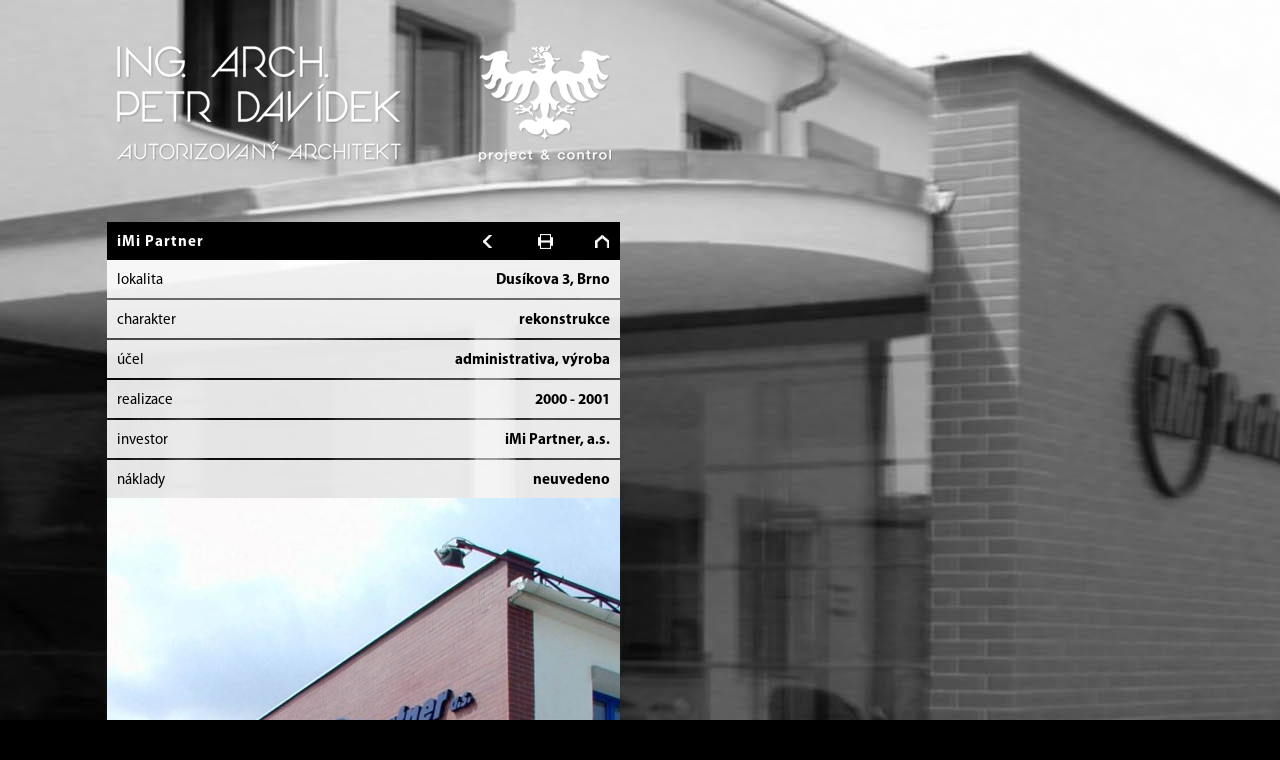

--- FILE ---
content_type: text/html
request_url: https://www.archdavidek.cz/imi-partner
body_size: 17853
content:
<!DOCTYPE html>
<html xmlns="http://www.w3.org/1999/xhtml" xml:lang="cs" lang="cs" >
<head>
    <meta http-equiv="Content-type" content="text/html; charset=utf-8">
    <meta name="keywords" content="architekt,ateliér,architektonické studie,interiér,bytová architektura">
        
    <meta name="generator" content="Synetix CMS">
    <meta name="author" content="Synetix, s. r. o.">
    <meta name="robots" content="index, follow">
    <meta name="robots" content="all">
    <meta property="og:image" content="/upload/background/8c92a265bf392e007f98b75e6a0b9337.jpg"/>    
    <link rel="icon" href="/css/images/favicon.ico" type="image/x-icon" />
    <title>IMi Partner - Ing. Arch. Petr Davídek, autorizovaný architekt</title>
<link href="/css/font.css" media="screen" rel="stylesheet" type="text/css" >
<link href="/css/main3.css" media="screen" rel="stylesheet" type="text/css" >
<link href="/js/fancybox/jquery.fancybox.css" media="screen" rel="stylesheet" type="text/css" >
<script type="text/javascript" src="/js/jquery-1.10.1.min.js"></script>
<script type="text/javascript" src="/js/fancybox/jquery.fancybox.pack.js"></script>
<script type="text/javascript" src="/js/jquery.queryloader2.js"></script>
<script type="text/javascript" src="/js/main.js"></script>
    <style type="text/css">
        #bgimage{ width:100%;height:100%;z-index:-1; position:fixed; background: #000 url('/upload/background/8c92a265bf392e007f98b75e6a0b9337.jpg') top center fixed; }
	#bgimage2{ opacity:0; width:100%;height:100%;z-index:-1; position:fixed; background: #fff none top center fixed; }    </style>
    <script type="text/javascript">
        mobile = false;	function reloadBackground() {
//		$('#bgimage2').css("background-image", "url(/upload/background/fd6a15f535d493e98025e72359bd06bf.jpg)"); 
//		$('#bgimage2').animate({ opacity: 1 }, 1000,function(){
			
 //           	});
		var newImage="";
		console.log(window.location.pathname);
		$.getJSON( window.location.pathname, { getJSON: "true"} )
			.done(function( json ) {
				$('#bgimage2').css("background-image", "url("+json.background+")"); 
				$('#bgimage2').animate({ opacity: 1 }, 1000, function() {
					$('#bgimage').css("background-image", "url("+json.background+")"); 
					$('#bgimage2').css("opacity", "0");
					$('div.pravapiktowrapper > div').html(json.pikto);
					setTimeout(reloadBackground, 10000);
				});
		  	})
			.fail(function( jqxhr, textStatus, error ) {
			});
	}
	setTimeout(reloadBackground, 10000);
    </script>
	<script type="text/javascript" src="https://w.sharethis.com/button/buttons.js"></script>
	<script type="text/javascript">stLight.options({publisher: "12fa1c97-04d1-4710-b65d-1df94dc16606", doNotHash: true, doNotCopy: false, hashAddressBar: true});</script>    
</head>
<body>
<div id="bgimage"></div>
<div id="bgimage2"></div>
<div class="wrapper-vetsi" id="mainwrap">
    <div class="mainpanelwhite">
        <div class="logo logowhite"><h1>Architektonická kancelář - Ing. Arch. Petr Davídek, autorizovaný architekt</h1><a href="/"><img src="/css/images/blank.gif" alt="" /></a></div>
        <div class="share">
        	<span class='st_facebook_large' displayText='Facebook'></span>
			<span class='st_twitter_large' displayText='Tweet'></span>
			<span class='st_pinterest_large' displayText='Pinterest'></span>
        </div>
        <div class="obsah">
            
        <div class="navig">
            <div class="left"><h2>iMi Partner</h2></div>
            <span class="right">
                <a href="/" class="back"><img src="/css/images/blank.gif" alt="" /></a>
                <a href="javascript: window.print();" class="print"><img src="/css/images/blank.gif" alt="" /></a>
                <a href="/" class="home"><img src="/css/images/blank.gif" alt="" /></a>
            </span>
            <div class="clear"></div>
        </div>
        
            <div class="label" style="margin-top:0px; margin-bottom:0px;">
                <span class="left">lokalita</span>
                <span class="right">Dusíkova 3, Brno</span>
                <div class="clear"></div>
            </div>
            
            <div class="label" style="margin-top:2px; margin-bottom:0px;">
                <span class="left">charakter</span>
                <span class="right">rekonstrukce</span>
                <div class="clear"></div>
            </div>
            
            <div class="label" style="margin-top:2px; margin-bottom:0px;">
                <span class="left">účel</span>
                <span class="right">administrativa, výroba</span>
                <div class="clear"></div>
            </div>
            
            <div class="label" style="margin-top:2px; margin-bottom:0px;">
                <span class="left">realizace</span>
                <span class="right">2000 - 2001</span>
                <div class="clear"></div>
            </div>
            
            <div class="label" style="margin-top:2px; margin-bottom:0px;">
                <span class="left">investor</span>
                <span class="right">iMi Partner, a.s.</span>
                <div class="clear"></div>
            </div>
            
            <div class="label" style="margin-top:2px; margin-bottom:0px;">
                <span class="left">náklady</span>
                <span class="right">neuvedeno</span>
                <div class="clear"></div>
            </div>
            
                    <div class="image" style="margin-top:0px; margin-bottom:0px;">
                        <a href="/upload/images/norm/d1c26d1d64bc6f75a13edca93b9edc09.jpg" class="group" rel="group" title="">
                            <img src="/upload/images/thum/d1c26d1d64bc6f75a13edca93b9edc09.jpg" alt="">
                        </a>
                        <div class="clear"></div>
                    </div>    
                    
                    <div class="text" style="margin-top:2px; margin-bottom:0px;">
                        <p style="text-align: justify;">Původní objekt skladu v <strong>okrajové poloze Brna</strong> - Lesná požaduje investor přebudovat na <strong>výrobní a administrativní budovu</strong> společnosti zabývající se distribucí a výrobou <strong>reklamních a dárkových předmětů</strong>. Objekt <strong>obdélníkového půdorysu</strong> je tvořen z převážné většiny <strong>skladovými prostorami</strong>, umístěnými v jednopodlažní západní části s vazbou na příjezdovou komunikaci a <strong>manipulační venkovní prostor</strong>. Východní část je přestavěna na <strong>dvojpodlažní administrativní část</strong> s přistavěnými vstupními prostory v kontrastním <strong>cihlovém obkladu</strong> v kombinaci s <strong>firemní modrou</strong> vůči převládající <strong>bílé fasádě</strong>. Výrazný prvek severní a východní fasády je tvořen specifickým <strong>logem společnosti</strong>. Přízemí sídla zahrnuje vedle <strong>vstupní haly</strong> s recepcí <strong>vzorkovnu</strong>, která je současně hlavní jednací místností. Hala je propojena s <strong>výrobní a skladovou částí</strong> se sociálními  prostory pro zaměstnance. Patro pak tvoří kancelářské provozy <strong>vedení společnosti</strong> s ostatními <strong>administrativními složkami</strong>.</p>
                    </div>
                    
                    <div class="image" style="margin-top:0px; margin-bottom:0px;">
                        <a href="/upload/images/norm/eb1fb598245c5f25794a8e932d1a76c5.jpg" class="group" rel="group" title="">
                            <img src="/upload/images/thum/eb1fb598245c5f25794a8e932d1a76c5.jpg" alt="">
                        </a>
                        <div class="clear"></div>
                    </div>    
                    
                    <div class="image" style="margin-top:2px; margin-bottom:0px;">
                        <a href="/upload/images/norm/8d4e19c5a712f96a979073fa7b9f6fa5.jpg" class="group" rel="group" title="">
                            <img src="/upload/images/thum/8d4e19c5a712f96a979073fa7b9f6fa5.jpg" alt="">
                        </a>
                        <div class="clear"></div>
                    </div>    
                    
                    <div class="image" style="margin-top:0px; margin-bottom:0px;">
                        <img src="/upload/images/thum/25b83dd8ac739f52e5743490209cebbf.jpg" alt="">
                        <div class="clear"></div>
                    </div>    
                    
                    <div class="image" style="margin-top:0px; margin-bottom:0px;">
                        <a href="/upload/images/norm/fb1ab570d438747f3e650c656393a6ff.jpg" class="group" rel="group" title="">
                            <img src="/upload/images/thum/fb1ab570d438747f3e650c656393a6ff.jpg" alt="">
                        </a>
                        <div class="clear"></div>
                    </div>    
                    
                    <div class="image" style="margin-top:0px; margin-bottom:0px;">
                        <img src="/upload/images/thum/413c6d310c567204cbc47bcb3758578b.jpg" alt="">
                        <div class="clear"></div>
                    </div>    
                    
                    <div class="image" style="margin-top:0px; margin-bottom:0px;">
                        <a href="/upload/images/norm/b33402655e8f0ce7a3d39990c58141eb.jpg" class="group" rel="group" title="">
                            <img src="/upload/images/thum/b33402655e8f0ce7a3d39990c58141eb.jpg" alt="">
                        </a>
                        <div class="clear"></div>
                    </div>    
                    
                    <div class="image" style="margin-top:0px; margin-bottom:0px;">
                        <img src="/upload/images/thum/913b7a6b81fc164d49387f122c42110a.jpg" alt="">
                        <div class="clear"></div>
                    </div>    
                    
                    <div class="image" style="margin-top:0px; margin-bottom:0px;">
                        <a href="/upload/images/norm/98f125145629efe2281aed4a3306ffe2.jpg" class="group" rel="group" title="">
                            <img src="/upload/images/thum/98f125145629efe2281aed4a3306ffe2.jpg" alt="">
                        </a>
                        <div class="clear"></div>
                    </div>    
                    
                    <div class="image" style="margin-top:0px; margin-bottom:0px;">
                        <img src="/upload/images/thum/be927a015d2c304a292ee9fb896133d2.jpg" alt="">
                        <div class="clear"></div>
                    </div>    
                    
                    <div class="image" style="margin-top:0px; margin-bottom:0px;">
                        <a href="/upload/images/norm/4c771e2fae976de1721a1398497c7415.jpg" class="group" rel="group" title="">
                            <img src="/upload/images/thum/4c771e2fae976de1721a1398497c7415.jpg" alt="">
                        </a>
                        <div class="clear"></div>
                    </div>    
                    
                    <div class="image" style="margin-top:0px; margin-bottom:0px;">
                        <a href="/upload/images/norm/a4dd9f80048f68f0587a3d79f87ef5a5.jpg" class="group" rel="group" title="">
                            <img src="/upload/images/thum/a4dd9f80048f68f0587a3d79f87ef5a5.jpg" alt="">
                        </a>
                        <div class="clear"></div>
                    </div>    
                    
                    <div class="image" style="margin-top:6px; margin-bottom:0px;">
                        <a href="/upload/images/norm/c04b741ddafb0409734ef03da4556ed2.jpg" class="group" rel="group" title="">
                            <img src="/upload/images/thum/c04b741ddafb0409734ef03da4556ed2.jpg" alt="">
                        </a>
                        <div class="clear"></div>
                    </div>    
                    
                    <div class="image" style="margin-top:6px; margin-bottom:0px;">
                        <a href="/upload/images/norm/5dd6da421902ee8236ee2eb302032534.jpg" class="group" rel="group" title="">
                            <img src="/upload/images/thum/5dd6da421902ee8236ee2eb302032534.jpg" alt="">
                        </a>
                        <div class="clear"></div>
                    </div>    
                    
                    <div class="image" style="margin-top:0px; margin-bottom:0px;">
                        <a href="/upload/images/norm/65fe60a20f26b775a07a1ab3311402be.jpg" class="group" rel="group" title="">
                            <img src="/upload/images/thum/65fe60a20f26b775a07a1ab3311402be.jpg" alt="">
                        </a>
                        <div class="clear"></div>
                    </div>    
                    
                    <div class="image" style="margin-top:0px; margin-bottom:0px;">
                        <img src="/upload/images/thum/757a0f02f0f6ba5faab735b9668494bd.jpg" alt="">
                        <div class="clear"></div>
                    </div>    
                    
                    <div class="image" style="margin-top:0px; margin-bottom:0px;">
                        <a href="/upload/images/norm/dbdae61fc68b2119e43bc585f76cf6f0.jpg" class="group" rel="group" title="">
                            <img src="/upload/images/thum/dbdae61fc68b2119e43bc585f76cf6f0.jpg" alt="">
                        </a>
                        <div class="clear"></div>
                    </div>    
                    
                    <div class="image" style="margin-top:0px; margin-bottom:0px;">
                        <img src="/upload/images/thum/01e7a0097279671500f7482b164364bb.jpg" alt="">
                        <div class="clear"></div>
                    </div>    
                    
                    <div class="image" style="margin-top:0px; margin-bottom:0px;">
                        <a href="/upload/images/norm/562e4057578fa792427a0347fc6c24e2.jpg" class="group" rel="group" title="">
                            <img src="/upload/images/thum/562e4057578fa792427a0347fc6c24e2.jpg" alt="">
                        </a>
                        <div class="clear"></div>
                    </div>    
                    
                    <div class="image" style="margin-top:0px; margin-bottom:0px;">
                        <img src="/upload/images/thum/5d2f91062b9497a52ba6001e8dc3ce15.jpg" alt="">
                        <div class="clear"></div>
                    </div>    
                    
                    <div class="image" style="margin-top:0px; margin-bottom:0px;">
                        <a href="/upload/images/norm/010f1d5ae1a3d93976bbbdd97302a1b0.jpg" class="group" rel="group" title="">
                            <img src="/upload/images/thum/010f1d5ae1a3d93976bbbdd97302a1b0.jpg" alt="">
                        </a>
                        <div class="clear"></div>
                    </div>    
                    
                    <div class="image" style="margin-top:0px; margin-bottom:0px;">
                        <img src="/upload/images/thum/893b8e637ce0738654c5ff01a5973d36.jpg" alt="">
                        <div class="clear"></div>
                    </div>    
                    
                    <div class="image" style="margin-top:0px; margin-bottom:0px;">
                        <a href="/upload/images/norm/8c0811d7aff1e8d47f53f9c8cd48612e.jpg" class="group" rel="group" title="">
                            <img src="/upload/images/thum/8c0811d7aff1e8d47f53f9c8cd48612e.jpg" alt="">
                        </a>
                        <div class="clear"></div>
                    </div>    
                    
                    <div class="image" style="margin-top:0px; margin-bottom:0px;">
                        <img src="/upload/images/thum/4bf16bc7895e703a85f0d54e4baf01d0.jpg" alt="">
                        <div class="clear"></div>
                    </div>    
                    
                    <div class="image" style="margin-top:0px; margin-bottom:0px;">
                        <a href="/upload/images/norm/dc8b90268b46de1026e0c1b34f54dac4.jpg" class="group" rel="group" title="">
                            <img src="/upload/images/thum/dc8b90268b46de1026e0c1b34f54dac4.jpg" alt="">
                        </a>
                        <div class="clear"></div>
                    </div>    
                    
        <div class="navig">
            <span class="left">iMi Partner</span>
            <span class="right">
                <a href="/" class="back"><img src="/css/images/blank.gif" alt="" /></a>
                <a href="javascript: window.print();" class="print"><img src="/css/images/blank.gif" alt="" /></a>
                <a href="/" class="home"><img src="/css/images/blank.gif" alt="" /></a>
            </span>
            <div class="clear"></div>
        </div>
         
            <div class="clear"></div>
        </div>
        <div class="pata white noborder"><span class="left">mendlovo náměstí 1a, 603 00 Brno</span><span class="right"><a href="mailto:davidek@arch.cz">davidek@arch.cz</a></span><div class="clear"></div></div>
    </div>
</div>
<script>
  (function(i,s,o,g,r,a,m){i['GoogleAnalyticsObject']=r;i[r]=i[r]||function(){
  (i[r].q=i[r].q||[]).push(arguments)},i[r].l=1*new Date();a=s.createElement(o),
  m=s.getElementsByTagName(o)[0];a.async=1;a.src=g;m.parentNode.insertBefore(a,m)
  })(window,document,'script','//www.google-analytics.com/analytics.js','ga');
  ga('create', 'UA-45134966-1', 'archdavidek.cz');
  ga('send', 'pageview');
</script>
</body>
</html>


--- FILE ---
content_type: text/css
request_url: https://www.archdavidek.cz/css/font.css
body_size: 1734
content:
@font-face {
    font-family: "myriadpromai";
    src: url("font/myriadpro-regular.eot"); 
    src: url("font/myriadpro-regular.eot")  format("embedded-opentype"),
         url("font/myriadpro-regular.otf")  format("opentype"),
         url('font/myriadpro-regular.woff') format('woff'),
         url('font/myriadpro-regular.ttf')  format('truetype'),
         url('font/myriadpro-regular.svg')  format('svg');
}
@font-face {
    font-family: "myriadpromai";
    src: url("font/myriadpro-bold.eot");
    src: url("font/myriadpro-bold.eot")  format("embedded-opentype"),
         url("font/myriadpro-bold.otf")  format("opentype"),
         url('font/myriadpro-bold.woff') format('woff'),
         url('font/myriadpro-bold.ttf')  format('truetype'),
         url('font/myriadpro-bold.svg')  format('svg');
    font-weight:bold;
}
/*
@xfont-face {
    font-family: "myriadpromai";
    src: url("font/myriadpro-it.eot");
    src: url("font/myriadpro-it.eot")  format("embedded-opentype"),
         url("font/myriadpro-it.otf")  format("opentype"),
         url('font/myriadpro-it.woff') format('woff'),
         url('font/myriadpro-it.ttf')  format('truetype'),
         url('font/myriadpro-it.svg')  format('svg');
    font-style: italic;
}
*/
@font-face {
    font-family: "myriadpromai";
    src: url("font/myriadpro-boldit.eot");
    src: url("font/myriadpro-boldit.eot")  format("embedded-opentype"),
         url("font/myriadpro-boldit.otf")  format("opentype"),
         url('font/myriadpro-boldit.woff') format('woff'),
         url('font/myriadpro-boldit.ttf')  format('truetype'),
         url('font/myriadpro-boldit.svg')  format('svg');
    font-weight:bold;
    font-style: italic;
}

--- FILE ---
content_type: text/css
request_url: https://www.archdavidek.cz/css/main3.css
body_size: 14460
content:
body {
	font-family: MyriadPro-Regular, 'Myriad Pro Regular', MyriadPro, 'Myriad Pro', "myriadpromai", Arial, sans-serif;	
    /*font-family: "myriadpromai";*/
    color: #FFF;
    background: #000;
    margin:0;
    padding:0;
    font-size: 14px;
    line-height: 130%;
}
a, img {
    border:0;
}
.wrapper-vetsi {
    width:1066px;
    margin:auto;
    xpadding-top: 40px;
}
.wrapper-mensi {
    width:513px;
    margin:auto;
    xpadding-top: 60px;
}
.mainpanelwhite, .mainpanelblack{
    width:513px;
    min-height:400px;
    padding: 13px 0 0 0;
    padding-top: 45px;
}
.mainpanelwhite:hover{
    background: url('images/panelbg.png');
}
.mainpanelblack:hover{
    background: url('images/panelbg_light.png');    
}
.preventbackground {
    background: transparent;
}
.logo{
    width:495px;
    height:119px;
    margin: 0 9px 0 10px
}
.logo h1 {
    display:none;
}
.logo img {
    width:495px;
    height:119px;
}
.logowhite{
    background: url('images/logowhite.png');
}
.logoblack{
    background: url('images/logoblack.png');
}
div.pata {
    border-top:3px solid;
    padding: 10px 0 10px 0;
    font-size:14px;
    font-weight: bold;
    letter-spacing: 1px;
    xmargin: 18px 0 0 0;
}
div.pata.noborder {
	border-top: 0;
}
div.pata .left {
    float:left;
    padding:0 0 0 8px;
}
div.pata .right {
    float:right;
    padding: 0 8px 0 0;
}
div.pata .right a {
    text-decoration:none;
    transition: color 0.8s;
    -moz-transition: color 0.8s; /* Firefox 4 */
    -webkit-transition: color 0.8s; /* Safari and Chrome */
    -o-transition: color 0.8s; /* Opera */
}
div.pata .right a:hover {
    color:red;
    transition: color 0.8s;
    -moz-transition: color 0.8s; /* Firefox 4 */
    -webkit-transition: color 0.8s; /* Safari and Chrome */
    -o-transition: color 0.8s; /* Opera */
}
.black {
    color:black;
    border-color:black;
}
.black a  {
    color:black;
}
.white {
    color:white;
    border-color:black;
}
.white a {
    color:white;
    border-color:black;
}
.obsah{
    width:513px;
    min-height:300px;
}
.clear {
    clear:both;
}
.menu ul {
    list-style:none;
    padding:0;
    margin:0;
}

.menu li {
    padding:0;
    margin:0;
}
.menu li a{
    display:block;
    background:url('images/menubg.png');
    color:white;
    text-decoration:none;
    padding:19px 11px 19px 11px;
    font-size:18px;
    line-height: 0;
    font-weight: bold;
    letter-spacing: 2px;
    transition: background 0.6s;
    -moz-transition: background 0.6s; /* Firefox 4 */
    -webkit-transition: background 0.6s; /* Safari and Chrome */
    -o-transition: background 0.6s; /* Opera */
}
.menu li a:hover{
    background: url('images/menubg_hover.png');
    transition: background 0.6s;
    -moz-transition: background 0.6s; /* Firefox 4 */
    -webkit-transition: background 0.6s; /* Safari and Chrome */
    -o-transition: background 0.6s; /* Opera */
}

.backbuttonwhite, .backbuttonblack {
    background: url('images/back_black.png');
    width:15px;
    height:15px;
    transition: background 0.6s;
    -moz-transition: background 0.6s; /* Firefox 4 */
    -webkit-transition: background 0.6s; /* Safari and Chrome */
    -o-transition: background 0.6s; /* Opera */
    margin:10px 0 10px 483px;
}
.backbuttonwhite img, .backbuttonblack img {
    width:15px;
    height:15px;
}
.backbuttonwhite:hover, .backbuttonblack:hover {
    background: url('images/back_hover.png');
    transition: background 0.6s;
    -moz-transition: background 0.6s; /* Firefox 4 */
    -webkit-transition: background 0.6s; /* Safari and Chrome */
    -o-transition: background 0.6s; /* Opera */
}

.nextbuttonwhite, .nextbuttonblack {
	float: right;
    background: url('images/next_black.png');
    width:15px;
    height:15px;
    transition: background 0.6s;
    -moz-transition: background 0.6s; /* Firefox 4 */
    -webkit-transition: background 0.6s; /* Safari and Chrome */
    -o-transition: background 0.6s; /* Opera */
    xmargin:10px 0 10px 483px;
}
.pravapikto .nextbuttonblack {
	position: relative;
	top: 3px;
}
.nextbuttonwhite img, .nextbuttonblack img {
    width:15px;
    height:15px;
}
.nextbuttonwhite:hover, .nextbuttonblack:hover, a:hover .nextbuttonwhite, a:hover  .nextbuttonblack {
    background: url('images/next_hover.png');
    transition: background 0.6s;
    -moz-transition: background 0.6s; /* Firefox 4 */
    -webkit-transition: background 0.6s; /* Safari and Chrome */
    -o-transition: background 0.6s; /* Opera */
}

.text{
    position:relative;
    width:493px;
    padding:0 10px;
    -o-transition:.5s;
  	-ms-transition:.5s;
  	-moz-transition:.5s;
  	-webkit-transition:.5s;
  	transition:.5s;
}
.wrapper-mensi .prava, .wrapper-vetsi .pravapikto {
    width:493px;
    position:relative;
}
.wrapper-vetsi .prava, .wrapper-vetsi .pravapikto {
    position:absolute;
    left:553px;
    width:513px;
}
.pravapikto  {
    xmargin-top: -30px;	
    padding: 10px 10px;
}
.wrapper-mensi .pravapikto {
   xmargin-top: -70px;	
    padding: 0;
}
.pravapiktowrapper {
	top: 0;
	position: absolute;
	margin: 5px 0 0 0;
}

.text p{
    margin:0;
    padding:0;
    letter-spacing: 1px;
}
.text a{
    text-decoration:none;
    color:white;
    transition: color 0.8s;
    -moz-transition: color 0.8s; /* Firefox 4 */
    -webkit-transition: color 0.8s; /* Safari and Chrome */
    -o-transition: color 0.8s; /* Opera */
}
.text a:hover{
    color:red;
    transition: color 0.8s;
    -moz-transition: color 0.8s; /* Firefox 4 */
    -webkit-transition: color 0.8s; /* Safari and Chrome */
    -o-transition: color 0.8s; /* Opera */
}
.textblack a {
    color:black;
}
.textblack .pravapikto:hover .linktext a {
    xcolor: #ff0000;
}
.textwhite a, .textwhite .pravapikto:hover .linktext a {
    color:white;
}
.textwhite .pravapikto:hover .link a , .textblack .pravapikto:hover .link a {
    color:red;
}
.text p {
    padding: 2px 0 0 0;
}
.whiteback{
    background: url('images/whitetextbg.png');
    color:black;
}
.blackback{
    background: #000;
    color:#fff;
}
.text.rightmore:hover, .text.black.rightmore:hover {
	background: none;	
}
.text:hover {
	background: #000;	
}
.text.black:hover {
	background: #fff;	
}
.navig {
    width:493px;
    background:black;
    padding:12px 10px 8px;
    font-size:15px;
}
.navig h2 {
	font-size:15px;
	font-weight:bold;
	padding: 0;
	margin: 0;
	display: inline;	
}
.navig:first-child {
    margin:10px 0 0 0;
}
.navig:last-child {
    margin:0 0 18px 0;
}
.navig .left{
    float:left;
    height:18px;
    font-weight:bold;
    letter-spacing: 1px;
}
.navig .left a {
    text-decoration:none;
    color:white;
}
.navig .left a:hover {
}
.navig .right{
    float:right;
    height:18px;
}
.navig .right a{
    width:15px;
    height:15px;
    display:block;
    float:left;
}
.navig .right a{
    margin:0 0 0 0px;
}
.navig .right a:first-child{
    margin:0 43px 0 0;
}
.navig .right a:last-child{
    margin:0 0 0 42px;
}
.navig .right a img{
    width:15px;
    height:15px;
}
.navig .right img.none{
    width:15px;
    height:15px;
    float:left;
}
.navig .home {
    background: url('images/home.png');
    transition: background 0.6s;
    -moz-transition: background 0.6s; /* Firefox 4 */
    -webkit-transition: background 0.6s; /* Safari and Chrome */
    -o-transition: background 0.6s; /* Opera */
}
.navig .plus {
    background: url('images/plus.png');
    transition: background 0.6s;
    -moz-transition: background 0.6s; /* Firefox 4 */
    -webkit-transition: background 0.6s; /* Safari and Chrome */
    -o-transition: background 0.6s; /* Opera */
}
.navig .back {
    background: url('images/back.png');
    transition: background 0.6s;
    -moz-transition: background 0.6s; /* Firefox 4 */
    -webkit-transition: background 0.6s; /* Safari and Chrome */
    -o-transition: background 0.6s; /* Opera */
}
.navig .print {
    background: url('images/print.png');
    transition: background 0.6s;
    -moz-transition: background 0.6s; /* Firefox 4 */
    -webkit-transition: background 0.6s; /* Safari and Chrome */
    -o-transition: background 0.6s; /* Opera */
}
.navig .home:hover {
    background: url('images/home_hover.png');
    transition: background 0.6s;
    -moz-transition: background 0.6s; /* Firefox 4 */
    -webkit-transition: background 0.6s; /* Safari and Chrome */
    -o-transition: background 0.6s; /* Opera */
}
.navig .plus:hover, .navig .plusnoverjs {
    background: url('images/plus_hover.png');
    transition: background 0.6s;
    -moz-transition: background 0.6s; /* Firefox 4 */
    -webkit-transition: background 0.6s; /* Safari and Chrome */
    -o-transition: background 0.6s; /* Opera */
}
.navig .back:hover {
    background: url('images/back_hover.png');
    transition: background 0.6s;
    -moz-transition: background 0.6s; /* Firefox 4 */
    -webkit-transition: background 0.6s; /* Safari and Chrome */
    -o-transition: background 0.6s; /* Opera */
}
.navig .print:hover {
    background: url('images/print_hover.png');
    transition: background 0.6s;
    -moz-transition: background 0.6s; /* Firefox 4 */
    -webkit-transition: background 0.6s; /* Safari and Chrome */
    -o-transition: background 0.6s; /* Opera */
}
.label {
    width:493px;
    color:black;
    background: url('images/labelbg.png');
    padding:12px 10px 8px;
    font-size:15px;
}
.label .left{
    float:left;
    height:18px;
}
.label .right{
    float:right;
    height:18px;
}
.label a{
    color:black;
    text-decoration:none;
    transition: color 0.6s;
    -moz-transition: color 0.6s; /* Firefox 4 */
    -webkit-transition: color 0.6s; /* Safari and Chrome */
    -o-transition: color 0.6s; /* Opera */
}
.label a:hover{
    color:red;
    transition: color 0.6s;
    -moz-transition: color 0.6s; /* Firefox 4 */
    -webkit-transition: color 0.6s; /* Safari and Chrome */
    -o-transition: color 0.6s; /* Opera */
}
.galery a{
    margin: 0;
    display:block;
}
.galery img {
    width:513px;
    display:block;
}
.odkaz {
    position:relative;
}
.odkaz .prava {
    color: #9a9a9a;
}
.odkaz .prava a  {
    color: #9a9a9a;
    text-decoration: none;
}
.odkaz .prava a  {
    color: #9a9a9a;
    text-decoration: none;
    letter-spacing: 1px;
}
.odkaz .prava a p:last-child  {
    text-align: right;
    color:white;
    transition: color 0.6s;
    -moz-transition: color 0.6s; /* Firefox 4 */
    -webkit-transition: color 0.6s; /* Safari and Chrome */
    -o-transition: color 0.6s; /* Opera */
}
.odkaz .prava a:hover p:last-child  {
    text-align: right;
    color:red;
    transition: color 0.6s;
    -moz-transition: color 0.6s; /* Firefox 4 */
    -webkit-transition: color 0.6s; /* Safari and Chrome */
    -o-transition: color 0.6s; /* Opera */
}
.event .ev a{
    color: #9a9a9a;
    text-decoration:none;
}
.event .ev a p:last-child{
    float:right;
    color:white;
    
    transition: color 0.6s;
    -moz-transition: color 0.6s; /* Firefox 4 */
    -webkit-transition: color 0.6s; /* Safari and Chrome */
    -o-transition: color 0.6s; /* Opera */
}
.event .ev a:hover p:last-child {
    color:red;
    
    transition: color 0.6s;
    -moz-transition: color 0.6s; /* Firefox 4 */
    -webkit-transition: color 0.6s; /* Safari and Chrome */
    -o-transition: color 0.6s; /* Opera */
}
.whiteback .ev a p:last-child{
    color:black;
}
ul.black li a {
    color:black;
    background: url('images/menubg_black.png');
    transition: background 0.6s;
    -moz-transition: background 0.6s; /* Firefox 4 */
    -webkit-transition: background 0.6s; /* Safari and Chrome */
    -o-transition: background 0.6s; /* Opera */
}
div.image{
    margin:0;
    padding:0;
}
div.image img{
    margin:0;
    padding:0;
    border:0;
    float:left;
}
.supimg img {
    float:left;
    letter-spacing: 1px;
}
.rightmore {
    position:relative;
    width:493px;
    padding:0 10px;
}
.rightmore.rightbox {
    position:absolute;
}
.wrapper-vetsi .prava {
    position:absolute;
    left:553px;
    width:513px;
}


.prava {
	padding: 1px 10px;
}

.prava:hover {
	-o-transition:.5s;
  	-ms-transition:.5s;
  	-moz-transition:.5s;
  	-webkit-transition:.5s;
  	transition:.5s;
	
	background: rgba(0, 0, 0, 0.4);
}

.rightmore.textblack .prava:hover, .pravapikto:hover {
	-o-transition:.5s;
  	-ms-transition:.5s;
  	-moz-transition:.5s;
  	-webkit-transition:.5s;
  	transition:.5s;
	
	background: rgba(255, 255, 255, 0.4);
}


.rightmore p{
    margin:0;
    padding:0;
    letter-spacing: 1px;
}
.rightmore a{
    text-decoration:none;
    transition: color 0.8s;
    -moz-transition: color 0.8s; /* Firefox 4 */
    -webkit-transition: color 0.8s; /* Safari and Chrome */
    -o-transition: color 0.8s; /* Opera */
}
.rightmore .link a:hover, .rightmore .link a.hover{
    color:red;
    transition: color 0.8s;
    -moz-transition: color 0.8s; /* Firefox 4 */
    -webkit-transition: color 0.8s; /* Safari and Chrome */
    -o-transition: color 0.8s; /* Opera */
}
.rightmore p {
    padding: 2px 0 0 0;
}
.rightmore .link{
    float:right;
    letter-spacing: 1px;
}
.rightmore .linktext a:hover{
    transition: color 0.8s;
    -moz-transition: color 0.8s; /* Firefox 4 */
    -webkit-transition: color 0.8s; /* Safari and Chrome */
    -o-transition: color 0.8s; /* Opera */
}
.label .right {
    font-weight:bold;
}
.pikto {
	float: left;
    width:32px;
    height:21px;
    margin-right: 10px;
}
.black .pikto {
    background:url('images/screen_black.png');
}
.white .pikto {
    background:url('images/screen.png');
}
.pikto img{
    width:32px;
    height:21px;   
}
.white {
    color:white;
}
.black {
    color:black;
}

.textwhite {
	color: #fff;
}
.textblack {
	color: #000;
}
.textred {
	color: #a00;
}
.share {
	position: relative;
	top: 5px;
	padding-top: 10px;
	padding-right: 3px;
	text-align: right;
	height: 38px;
}
.share > span {
	padding-left: 11px;
}

--- FILE ---
content_type: text/plain
request_url: https://www.google-analytics.com/j/collect?v=1&_v=j102&a=2000317331&t=pageview&_s=1&dl=https%3A%2F%2Fwww.archdavidek.cz%2Fimi-partner&ul=en-us%40posix&dt=IMi%20Partner%20-%20Ing.%20Arch.%20Petr%20Dav%C3%ADdek%2C%20autorizovan%C3%BD%20architekt&sr=1280x720&vp=1280x720&_u=IEBAAAABAAAAACAAI~&jid=909285441&gjid=1871684188&cid=1569966632.1769502322&tid=UA-45134966-1&_gid=1662143302.1769502322&_r=1&_slc=1&z=600518047
body_size: -450
content:
2,cG-3VYSPCF7E5

--- FILE ---
content_type: text/javascript
request_url: https://www.archdavidek.cz/js/main.js
body_size: 3415
content:
inhibitor = true;

$(function() {
    
    $("body").queryLoader2({
        percentage: true,
        barHeight: 1
    });
    
    $('.mainpanel').css('min-height', $(window).height()-13);
    
    $.each($('.prava'), function(index, value) { 
        $(this).parent().height($(this).height());
    });
    

    $('.prava').hover(function(){
        if(inhibitor){
            $('.mainpanelwhite').css("background", 'transparent');
            $('.mainpanelblack').css("background", 'transparent');
        }
    },function(){
        if(inhibitor){
            $('.mainpanelwhite').css("background", '');
            $('.mainpanelblack').css("background", '');
        }
    });

    $('.pravapikto').hover(function(){
        if(inhibitor){
            $('.mainpanelwhite').css("background", 'transparent');
            $('.mainpanelblack').css("background", 'transparent');
        }
    },function(){
        if(inhibitor){
            $('.mainpanelwhite').css("background", '');
            $('.mainpanelblack').css("background", '');
        }
    });
        
    $('.rightmore').hover(function(){
        $(this).find('.link a').addClass('hover');
    }, function(){
        $(this).find('.link a').removeClass('hover');
    })
    
    $('.odkaz').hover(function(){
        $(this).find('.plus').addClass('plusnoverjs'); 
    },function(){
        $(this).find('.plus').removeClass('plusnoverjs'); 
    });
    
    $('.back, .home').hover(function(){
        $(this).parent().find('.plus').removeClass('plusnoverjs'); 
    },function(){
        $(this).parent().find('.plus').addClass('plusnoverjs'); 
    });
    
    $(".group").fancybox({ 
        'padding'       : 0,
        prevEffect      : 'none',
        nextEffect      : 'none',
        loop            : false
    });
    
    if(mobile){
        $('#mainwrap').removeClass('wrapper-vetsi');
        $('#mainwrap').addClass('wrapper-mensi');
        $('#mainwrap').width( 513 );
    }else{
        if($(window).width() <= 640){
            $('#mainwrap').removeClass('wrapper-vetsi');
            $('#mainwrap').addClass('wrapper-mensi');
            $('#mainwrap').width( 513 );
            inhibitor = fasle;
        }else if($(window).width() <= 1066){
            $('#mainwrap').removeClass('wrapper-vetsi');
            $('#mainwrap').addClass('wrapper-mensi');
            $('#mainwrap').width( $(window).width() - ($(window).width() / 5) );
            inhibitor = fasle;
        }else{
            $('#mainwrap').removeClass('wrapper-mensi');
            $('#mainwrap').addClass('wrapper-vetsi');
            $('#mainwrap').width( 1066 ); 
            inhibitor = true;
        }
    }
    
    $(window).resize(function() {
        if($(window).width() <= 640){
            $('#mainwrap').removeClass('wrapper-vetsi');
            $('#mainwrap').addClass('wrapper-mensi');
            $('#mainwrap').width( 513 );
            inhibitor = false;
        }else if($(window).width() <= 1066){
            $('#mainwrap').removeClass('wrapper-vetsi');
            $('#mainwrap').addClass('wrapper-mensi');
            $('#mainwrap').width( $(window).width() - ($(window).width() / 5) );
            inhibitor = false;
        }else{
            $('#mainwrap').removeClass('wrapper-mensi');
            $('#mainwrap').addClass('wrapper-vetsi');
            $('#mainwrap').width( 1066 ); 
            inhibitor = true;
        }
    });
})